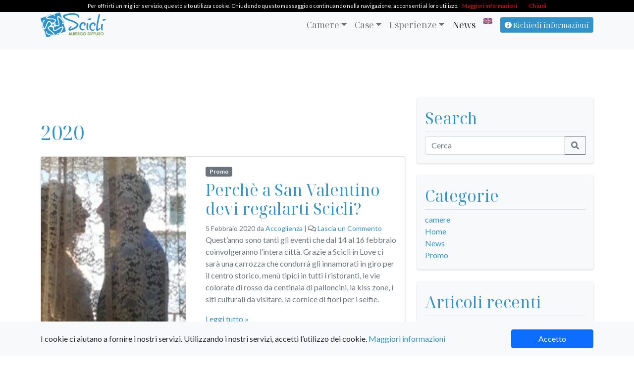

--- FILE ---
content_type: text/html; charset=UTF-8
request_url: https://sciclialbergodiffuso.it/tag/2020/
body_size: 15331
content:
<!doctype html>
<html lang="it-IT">

<head>
  <!-- Global site tag (gtag.js) - Google Analytics -->
  <!-- Google tag (gtag.js) -->
  <script async src="https://www.googletagmanager.com/gtag/js?id=G-8PTNVN7K3D"></script>
  <script>
    window.dataLayer = window.dataLayer || [];

    function gtag() {
      dataLayer.push(arguments);
    }
    gtag('js', new Date());

    gtag('config', 'G-8PTNVN7K3D');
  </script>
  <meta charset="UTF-8">
  <meta name="viewport" content="width=device-width, initial-scale=1">
  <link rel="profile" href="https://gmpg.org/xfn/11">
  <!-- Favicons -->
  <link rel="apple-touch-icon" sizes="57x57" href="https://sciclialbergodiffuso.it/wp-content/themes/bootscore-child-main/img/favicon/apple-icon-57x57.png">
  <link rel="apple-touch-icon" sizes="60x60" href="https://sciclialbergodiffuso.it/wp-content/themes/bootscore-child-main/img/favicon/apple-icon-60x60.png">
  <link rel="apple-touch-icon" sizes="72x72" href="https://sciclialbergodiffuso.it/wp-content/themes/bootscore-child-main/img/favicon/apple-icon-72x72.png">
  <link rel="apple-touch-icon" sizes="76x76" href="https://sciclialbergodiffuso.it/wp-content/themes/bootscore-child-main/img/favicon/apple-icon-76x76.png">
  <link rel="apple-touch-icon" sizes="114x114" href="https://sciclialbergodiffuso.it/wp-content/themes/bootscore-child-main/img/favicon/apple-icon-114x114.png">
  <link rel="apple-touch-icon" sizes="120x120" href="https://sciclialbergodiffuso.it/wp-content/themes/bootscore-child-main/img/favicon/apple-icon-120x120.png">
  <link rel="apple-touch-icon" sizes="144x144" href="https://sciclialbergodiffuso.it/wp-content/themes/bootscore-child-main/img/favicon/apple-icon-144x144.png">
  <link rel="apple-touch-icon" sizes="152x152" href="https://sciclialbergodiffuso.it/wp-content/themes/bootscore-child-main/img/favicon/apple-icon-152x152.png">
  <link rel="apple-touch-icon" sizes="180x180" href="https://sciclialbergodiffuso.it/wp-content/themes/bootscore-child-main/img/favicon/apple-icon-180x180.png">
  <link rel="icon" type="image/png" sizes="192x192" href="https://sciclialbergodiffuso.it/wp-content/themes/bootscore-child-main/img/favicon/android-icon-192x192.png">
  <link rel="icon" type="image/png" sizes="32x32" href="https://sciclialbergodiffuso.it/wp-content/themes/bootscore-child-main/img/favicon/favicon-32x32.png">
  <link rel="icon" type="image/png" sizes="96x96" href="https://sciclialbergodiffuso.it/wp-content/themes/bootscore-child-main/img/favicon/favicon-96x96.png">
  <link rel="icon" type="image/png" sizes="16x16" href="https://sciclialbergodiffuso.it/wp-content/themes/bootscore-child-main/img/favicon/favicon-16x16.png">
  <link rel="manifest" href="https://sciclialbergodiffuso.it/wp-content/themes/bootscore-child-main/img/favicon/manifest.json">
  <meta name="msapplication-TileColor" content="#ffffff">
  <meta name="msapplication-TileImage" content="https://sciclialbergodiffuso.it/wp-content/themes/bootscore-child-main/img/favicon/ms-icon-144x144.png">
  <meta name="theme-color" content="#ffffff">
  <!-- <link rel="apple-touch-icon" sizes="180x180" href="https://sciclialbergodiffuso.it/wp-content/themes/bootscore-child-main/img/favicon/apple-touch-icon.png">
  <link rel="icon" type="image/png" sizes="32x32" href="https://sciclialbergodiffuso.it/wp-content/themes/bootscore-child-main/img/favicon/favicon-32x32.png">
  <link rel="icon" type="image/png" sizes="16x16" href="https://sciclialbergodiffuso.it/wp-content/themes/bootscore-child-main/img/favicon/favicon-16x16.png">
  <link rel="manifest" href="https://sciclialbergodiffuso.it/wp-content/themes/bootscore-child-main/img/favicon/site.webmanifest">
  <link rel="mask-icon" href="https://sciclialbergodiffuso.it/wp-content/themes/bootscore-child-main/img/favicon/safari-pinned-tab.svg" color="#0d6efd">
  <meta name="msapplication-TileColor" content="#ffffff">
  <meta name="theme-color" content="#ffffff"> -->
  <meta name='robots' content='index, follow, max-image-preview:large, max-snippet:-1, max-video-preview:-1' />
<link rel="alternate" hreflang="it-it" href="https://sciclialbergodiffuso.it/tag/2020/" />
<link rel="alternate" hreflang="x-default" href="https://sciclialbergodiffuso.it/tag/2020/" />

	<!-- This site is optimized with the Yoast SEO plugin v26.6 - https://yoast.com/wordpress/plugins/seo/ -->
	<title>2020 Archivi - Scicli Albergo Diffuso</title>
	<link rel="canonical" href="https://sciclialbergodiffuso.it/tag/2020/" />
	<meta property="og:locale" content="it_IT" />
	<meta property="og:type" content="article" />
	<meta property="og:title" content="2020 Archivi - Scicli Albergo Diffuso" />
	<meta property="og:url" content="https://sciclialbergodiffuso.it/tag/2020/" />
	<meta property="og:site_name" content="Scicli Albergo Diffuso" />
	<meta name="twitter:card" content="summary_large_image" />
	<script type="application/ld+json" class="yoast-schema-graph">{"@context":"https://schema.org","@graph":[{"@type":"CollectionPage","@id":"https://sciclialbergodiffuso.it/tag/2020/","url":"https://sciclialbergodiffuso.it/tag/2020/","name":"2020 Archivi - Scicli Albergo Diffuso","isPartOf":{"@id":"https://sciclialbergodiffuso.it/#website"},"primaryImageOfPage":{"@id":"https://sciclialbergodiffuso.it/tag/2020/#primaryimage"},"image":{"@id":"https://sciclialbergodiffuso.it/tag/2020/#primaryimage"},"thumbnailUrl":"https://sciclialbergodiffuso.it/wp-content/uploads/2020/02/san-valentino-a-scicli.jpg","breadcrumb":{"@id":"https://sciclialbergodiffuso.it/tag/2020/#breadcrumb"},"inLanguage":"it-IT"},{"@type":"ImageObject","inLanguage":"it-IT","@id":"https://sciclialbergodiffuso.it/tag/2020/#primaryimage","url":"https://sciclialbergodiffuso.it/wp-content/uploads/2020/02/san-valentino-a-scicli.jpg","contentUrl":"https://sciclialbergodiffuso.it/wp-content/uploads/2020/02/san-valentino-a-scicli.jpg","width":1600,"height":1200,"caption":"san valentino a scicli"},{"@type":"BreadcrumbList","@id":"https://sciclialbergodiffuso.it/tag/2020/#breadcrumb","itemListElement":[{"@type":"ListItem","position":1,"name":"Home","item":"https://sciclialbergodiffuso.it/"},{"@type":"ListItem","position":2,"name":"2020"}]},{"@type":"WebSite","@id":"https://sciclialbergodiffuso.it/#website","url":"https://sciclialbergodiffuso.it/","name":"Scicli Albergo Diffuso","description":"hotel albergo diffuso bed and breakfast nel centro storico di scicli","publisher":{"@id":"https://sciclialbergodiffuso.it/#organization"},"potentialAction":[{"@type":"SearchAction","target":{"@type":"EntryPoint","urlTemplate":"https://sciclialbergodiffuso.it/?s={search_term_string}"},"query-input":{"@type":"PropertyValueSpecification","valueRequired":true,"valueName":"search_term_string"}}],"inLanguage":"it-IT"},{"@type":"Organization","@id":"https://sciclialbergodiffuso.it/#organization","name":"Scicli Albergo Diffuso","url":"https://sciclialbergodiffuso.it/","logo":{"@type":"ImageObject","inLanguage":"it-IT","@id":"https://sciclialbergodiffuso.it/#/schema/logo/image/","url":"https://sciclialbergodiffuso.it/wp-content/uploads/2019/02/logo-sad-hor.png","contentUrl":"https://sciclialbergodiffuso.it/wp-content/uploads/2019/02/logo-sad-hor.png","width":644,"height":350,"caption":"Scicli Albergo Diffuso"},"image":{"@id":"https://sciclialbergodiffuso.it/#/schema/logo/image/"}}]}</script>
	<!-- / Yoast SEO plugin. -->


<link rel='dns-prefetch' href='//data.krossbooking.com' />
<link rel="alternate" type="application/rss+xml" title="Scicli Albergo Diffuso &raquo; Feed" href="https://sciclialbergodiffuso.it/feed/" />
<link rel="alternate" type="application/rss+xml" title="Scicli Albergo Diffuso &raquo; Feed dei commenti" href="https://sciclialbergodiffuso.it/comments/feed/" />
<link rel="alternate" type="application/rss+xml" title="Scicli Albergo Diffuso &raquo; 2020 Feed del tag" href="https://sciclialbergodiffuso.it/tag/2020/feed/" />
<style id='wp-img-auto-sizes-contain-inline-css' type='text/css'>
img:is([sizes=auto i],[sizes^="auto," i]){contain-intrinsic-size:3000px 1500px}
/*# sourceURL=wp-img-auto-sizes-contain-inline-css */
</style>
<style id='wp-emoji-styles-inline-css' type='text/css'>

	img.wp-smiley, img.emoji {
		display: inline !important;
		border: none !important;
		box-shadow: none !important;
		height: 1em !important;
		width: 1em !important;
		margin: 0 0.07em !important;
		vertical-align: -0.1em !important;
		background: none !important;
		padding: 0 !important;
	}
/*# sourceURL=wp-emoji-styles-inline-css */
</style>
<link rel='stylesheet' id='wp-block-library-css' href='https://sciclialbergodiffuso.it/wp-includes/css/dist/block-library/style.min.css?ver=6.9' type='text/css' media='all' />
<style id='global-styles-inline-css' type='text/css'>
:root{--wp--preset--aspect-ratio--square: 1;--wp--preset--aspect-ratio--4-3: 4/3;--wp--preset--aspect-ratio--3-4: 3/4;--wp--preset--aspect-ratio--3-2: 3/2;--wp--preset--aspect-ratio--2-3: 2/3;--wp--preset--aspect-ratio--16-9: 16/9;--wp--preset--aspect-ratio--9-16: 9/16;--wp--preset--color--black: #000000;--wp--preset--color--cyan-bluish-gray: #abb8c3;--wp--preset--color--white: #ffffff;--wp--preset--color--pale-pink: #f78da7;--wp--preset--color--vivid-red: #cf2e2e;--wp--preset--color--luminous-vivid-orange: #ff6900;--wp--preset--color--luminous-vivid-amber: #fcb900;--wp--preset--color--light-green-cyan: #7bdcb5;--wp--preset--color--vivid-green-cyan: #00d084;--wp--preset--color--pale-cyan-blue: #8ed1fc;--wp--preset--color--vivid-cyan-blue: #0693e3;--wp--preset--color--vivid-purple: #9b51e0;--wp--preset--gradient--vivid-cyan-blue-to-vivid-purple: linear-gradient(135deg,rgb(6,147,227) 0%,rgb(155,81,224) 100%);--wp--preset--gradient--light-green-cyan-to-vivid-green-cyan: linear-gradient(135deg,rgb(122,220,180) 0%,rgb(0,208,130) 100%);--wp--preset--gradient--luminous-vivid-amber-to-luminous-vivid-orange: linear-gradient(135deg,rgb(252,185,0) 0%,rgb(255,105,0) 100%);--wp--preset--gradient--luminous-vivid-orange-to-vivid-red: linear-gradient(135deg,rgb(255,105,0) 0%,rgb(207,46,46) 100%);--wp--preset--gradient--very-light-gray-to-cyan-bluish-gray: linear-gradient(135deg,rgb(238,238,238) 0%,rgb(169,184,195) 100%);--wp--preset--gradient--cool-to-warm-spectrum: linear-gradient(135deg,rgb(74,234,220) 0%,rgb(151,120,209) 20%,rgb(207,42,186) 40%,rgb(238,44,130) 60%,rgb(251,105,98) 80%,rgb(254,248,76) 100%);--wp--preset--gradient--blush-light-purple: linear-gradient(135deg,rgb(255,206,236) 0%,rgb(152,150,240) 100%);--wp--preset--gradient--blush-bordeaux: linear-gradient(135deg,rgb(254,205,165) 0%,rgb(254,45,45) 50%,rgb(107,0,62) 100%);--wp--preset--gradient--luminous-dusk: linear-gradient(135deg,rgb(255,203,112) 0%,rgb(199,81,192) 50%,rgb(65,88,208) 100%);--wp--preset--gradient--pale-ocean: linear-gradient(135deg,rgb(255,245,203) 0%,rgb(182,227,212) 50%,rgb(51,167,181) 100%);--wp--preset--gradient--electric-grass: linear-gradient(135deg,rgb(202,248,128) 0%,rgb(113,206,126) 100%);--wp--preset--gradient--midnight: linear-gradient(135deg,rgb(2,3,129) 0%,rgb(40,116,252) 100%);--wp--preset--font-size--small: 13px;--wp--preset--font-size--medium: 20px;--wp--preset--font-size--large: 36px;--wp--preset--font-size--x-large: 42px;--wp--preset--spacing--20: 0.44rem;--wp--preset--spacing--30: 0.67rem;--wp--preset--spacing--40: 1rem;--wp--preset--spacing--50: 1.5rem;--wp--preset--spacing--60: 2.25rem;--wp--preset--spacing--70: 3.38rem;--wp--preset--spacing--80: 5.06rem;--wp--preset--shadow--natural: 6px 6px 9px rgba(0, 0, 0, 0.2);--wp--preset--shadow--deep: 12px 12px 50px rgba(0, 0, 0, 0.4);--wp--preset--shadow--sharp: 6px 6px 0px rgba(0, 0, 0, 0.2);--wp--preset--shadow--outlined: 6px 6px 0px -3px rgb(255, 255, 255), 6px 6px rgb(0, 0, 0);--wp--preset--shadow--crisp: 6px 6px 0px rgb(0, 0, 0);}:where(.is-layout-flex){gap: 0.5em;}:where(.is-layout-grid){gap: 0.5em;}body .is-layout-flex{display: flex;}.is-layout-flex{flex-wrap: wrap;align-items: center;}.is-layout-flex > :is(*, div){margin: 0;}body .is-layout-grid{display: grid;}.is-layout-grid > :is(*, div){margin: 0;}:where(.wp-block-columns.is-layout-flex){gap: 2em;}:where(.wp-block-columns.is-layout-grid){gap: 2em;}:where(.wp-block-post-template.is-layout-flex){gap: 1.25em;}:where(.wp-block-post-template.is-layout-grid){gap: 1.25em;}.has-black-color{color: var(--wp--preset--color--black) !important;}.has-cyan-bluish-gray-color{color: var(--wp--preset--color--cyan-bluish-gray) !important;}.has-white-color{color: var(--wp--preset--color--white) !important;}.has-pale-pink-color{color: var(--wp--preset--color--pale-pink) !important;}.has-vivid-red-color{color: var(--wp--preset--color--vivid-red) !important;}.has-luminous-vivid-orange-color{color: var(--wp--preset--color--luminous-vivid-orange) !important;}.has-luminous-vivid-amber-color{color: var(--wp--preset--color--luminous-vivid-amber) !important;}.has-light-green-cyan-color{color: var(--wp--preset--color--light-green-cyan) !important;}.has-vivid-green-cyan-color{color: var(--wp--preset--color--vivid-green-cyan) !important;}.has-pale-cyan-blue-color{color: var(--wp--preset--color--pale-cyan-blue) !important;}.has-vivid-cyan-blue-color{color: var(--wp--preset--color--vivid-cyan-blue) !important;}.has-vivid-purple-color{color: var(--wp--preset--color--vivid-purple) !important;}.has-black-background-color{background-color: var(--wp--preset--color--black) !important;}.has-cyan-bluish-gray-background-color{background-color: var(--wp--preset--color--cyan-bluish-gray) !important;}.has-white-background-color{background-color: var(--wp--preset--color--white) !important;}.has-pale-pink-background-color{background-color: var(--wp--preset--color--pale-pink) !important;}.has-vivid-red-background-color{background-color: var(--wp--preset--color--vivid-red) !important;}.has-luminous-vivid-orange-background-color{background-color: var(--wp--preset--color--luminous-vivid-orange) !important;}.has-luminous-vivid-amber-background-color{background-color: var(--wp--preset--color--luminous-vivid-amber) !important;}.has-light-green-cyan-background-color{background-color: var(--wp--preset--color--light-green-cyan) !important;}.has-vivid-green-cyan-background-color{background-color: var(--wp--preset--color--vivid-green-cyan) !important;}.has-pale-cyan-blue-background-color{background-color: var(--wp--preset--color--pale-cyan-blue) !important;}.has-vivid-cyan-blue-background-color{background-color: var(--wp--preset--color--vivid-cyan-blue) !important;}.has-vivid-purple-background-color{background-color: var(--wp--preset--color--vivid-purple) !important;}.has-black-border-color{border-color: var(--wp--preset--color--black) !important;}.has-cyan-bluish-gray-border-color{border-color: var(--wp--preset--color--cyan-bluish-gray) !important;}.has-white-border-color{border-color: var(--wp--preset--color--white) !important;}.has-pale-pink-border-color{border-color: var(--wp--preset--color--pale-pink) !important;}.has-vivid-red-border-color{border-color: var(--wp--preset--color--vivid-red) !important;}.has-luminous-vivid-orange-border-color{border-color: var(--wp--preset--color--luminous-vivid-orange) !important;}.has-luminous-vivid-amber-border-color{border-color: var(--wp--preset--color--luminous-vivid-amber) !important;}.has-light-green-cyan-border-color{border-color: var(--wp--preset--color--light-green-cyan) !important;}.has-vivid-green-cyan-border-color{border-color: var(--wp--preset--color--vivid-green-cyan) !important;}.has-pale-cyan-blue-border-color{border-color: var(--wp--preset--color--pale-cyan-blue) !important;}.has-vivid-cyan-blue-border-color{border-color: var(--wp--preset--color--vivid-cyan-blue) !important;}.has-vivid-purple-border-color{border-color: var(--wp--preset--color--vivid-purple) !important;}.has-vivid-cyan-blue-to-vivid-purple-gradient-background{background: var(--wp--preset--gradient--vivid-cyan-blue-to-vivid-purple) !important;}.has-light-green-cyan-to-vivid-green-cyan-gradient-background{background: var(--wp--preset--gradient--light-green-cyan-to-vivid-green-cyan) !important;}.has-luminous-vivid-amber-to-luminous-vivid-orange-gradient-background{background: var(--wp--preset--gradient--luminous-vivid-amber-to-luminous-vivid-orange) !important;}.has-luminous-vivid-orange-to-vivid-red-gradient-background{background: var(--wp--preset--gradient--luminous-vivid-orange-to-vivid-red) !important;}.has-very-light-gray-to-cyan-bluish-gray-gradient-background{background: var(--wp--preset--gradient--very-light-gray-to-cyan-bluish-gray) !important;}.has-cool-to-warm-spectrum-gradient-background{background: var(--wp--preset--gradient--cool-to-warm-spectrum) !important;}.has-blush-light-purple-gradient-background{background: var(--wp--preset--gradient--blush-light-purple) !important;}.has-blush-bordeaux-gradient-background{background: var(--wp--preset--gradient--blush-bordeaux) !important;}.has-luminous-dusk-gradient-background{background: var(--wp--preset--gradient--luminous-dusk) !important;}.has-pale-ocean-gradient-background{background: var(--wp--preset--gradient--pale-ocean) !important;}.has-electric-grass-gradient-background{background: var(--wp--preset--gradient--electric-grass) !important;}.has-midnight-gradient-background{background: var(--wp--preset--gradient--midnight) !important;}.has-small-font-size{font-size: var(--wp--preset--font-size--small) !important;}.has-medium-font-size{font-size: var(--wp--preset--font-size--medium) !important;}.has-large-font-size{font-size: var(--wp--preset--font-size--large) !important;}.has-x-large-font-size{font-size: var(--wp--preset--font-size--x-large) !important;}
/*# sourceURL=global-styles-inline-css */
</style>

<style id='classic-theme-styles-inline-css' type='text/css'>
/*! This file is auto-generated */
.wp-block-button__link{color:#fff;background-color:#32373c;border-radius:9999px;box-shadow:none;text-decoration:none;padding:calc(.667em + 2px) calc(1.333em + 2px);font-size:1.125em}.wp-block-file__button{background:#32373c;color:#fff;text-decoration:none}
/*# sourceURL=/wp-includes/css/classic-themes.min.css */
</style>
<link rel='stylesheet' id='pgc-simply-gallery-plugin-lightbox-style-css' href='https://sciclialbergodiffuso.it/wp-content/plugins/simply-gallery-block/plugins/pgc_sgb_lightbox.min.style.css?ver=3.3.1' type='text/css' media='all' />
<link rel='stylesheet' id='cookie-consent-css-css' href='https://sciclialbergodiffuso.it/wp-content/plugins/bs-cookie-consent-main/css/cookie-consent.css?ver=6.9' type='text/css' media='all' />
<link rel='stylesheet' id='app-style-css' href='https://sciclialbergodiffuso.it/wp-content/plugins/bs5-post-app-slider/css/app-style.css?ver=6.9' type='text/css' media='all' />
<link rel='stylesheet' id='contact-form-7-css' href='https://sciclialbergodiffuso.it/wp-content/plugins/contact-form-7/includes/css/styles.css?ver=6.1.4' type='text/css' media='all' />
<link rel='stylesheet' id='krossbookingv6-css-css' href='https://data.krossbooking.com/widget/v6/sciclialbergodiffuso/1.css?cache=6&#038;ver=4' type='text/css' media='all' />
<link rel='stylesheet' id='wpml-legacy-horizontal-list-0-css' href='https://sciclialbergodiffuso.it/wp-content/plugins/sitepress-multilingual-cms/templates/language-switchers/legacy-list-horizontal/style.min.css?ver=1' type='text/css' media='all' />
<style id='wpml-legacy-horizontal-list-0-inline-css' type='text/css'>
.wpml-ls-statics-shortcode_actions, .wpml-ls-statics-shortcode_actions .wpml-ls-sub-menu, .wpml-ls-statics-shortcode_actions a {border-color:#cdcdcd;}.wpml-ls-statics-shortcode_actions a, .wpml-ls-statics-shortcode_actions .wpml-ls-sub-menu a, .wpml-ls-statics-shortcode_actions .wpml-ls-sub-menu a:link, .wpml-ls-statics-shortcode_actions li:not(.wpml-ls-current-language) .wpml-ls-link, .wpml-ls-statics-shortcode_actions li:not(.wpml-ls-current-language) .wpml-ls-link:link {color:#444444;background-color:#ffffff;}.wpml-ls-statics-shortcode_actions .wpml-ls-sub-menu a:hover,.wpml-ls-statics-shortcode_actions .wpml-ls-sub-menu a:focus, .wpml-ls-statics-shortcode_actions .wpml-ls-sub-menu a:link:hover, .wpml-ls-statics-shortcode_actions .wpml-ls-sub-menu a:link:focus {color:#000000;background-color:#eeeeee;}.wpml-ls-statics-shortcode_actions .wpml-ls-current-language > a {color:#444444;background-color:#ffffff;}.wpml-ls-statics-shortcode_actions .wpml-ls-current-language:hover>a, .wpml-ls-statics-shortcode_actions .wpml-ls-current-language>a:focus {color:#000000;background-color:#eeeeee;}
/*# sourceURL=wpml-legacy-horizontal-list-0-inline-css */
</style>
<link rel='stylesheet' id='wpml-menu-item-0-css' href='https://sciclialbergodiffuso.it/wp-content/plugins/sitepress-multilingual-cms/templates/language-switchers/menu-item/style.min.css?ver=1' type='text/css' media='all' />
<link rel='stylesheet' id='parent-style-css' href='https://sciclialbergodiffuso.it/wp-content/themes/bootscore-main/style.css?ver=6.9' type='text/css' media='all' />
<link rel='stylesheet' id='bootstrap-css' href='https://sciclialbergodiffuso.it/wp-content/themes/bootscore-child-main/css/lib/bootstrap.min.css?ver=202402030957' type='text/css' media='all' />
<link rel='stylesheet' id='bootscore-style-css' href='https://sciclialbergodiffuso.it/wp-content/themes/bootscore-child-main/style.css?ver=202402060829' type='text/css' media='all' />
<link rel='stylesheet' id='fontawesome-css' href='https://sciclialbergodiffuso.it/wp-content/themes/bootscore-main/css/lib/fontawesome.min.css?ver=202203121836' type='text/css' media='all' />
<script type="text/javascript" src="https://sciclialbergodiffuso.it/wp-includes/js/jquery/jquery.min.js?ver=3.7.1" id="jquery-core-js"></script>
<script type="text/javascript" src="https://sciclialbergodiffuso.it/wp-includes/js/jquery/jquery-migrate.min.js?ver=3.4.1" id="jquery-migrate-js"></script>
<script type="text/javascript" src="https://data.krossbooking.com/widget/v6/sciclialbergodiffuso/1.js?cache=6&amp;ver=6.9" id="krossbookingv6-js-js"></script>
<link rel="https://api.w.org/" href="https://sciclialbergodiffuso.it/wp-json/" /><link rel="alternate" title="JSON" type="application/json" href="https://sciclialbergodiffuso.it/wp-json/wp/v2/tags/275" /><link rel="EditURI" type="application/rsd+xml" title="RSD" href="https://sciclialbergodiffuso.it/xmlrpc.php?rsd" />
<meta name="generator" content="WordPress 6.9" />
<noscript><style>.simply-gallery-amp{ display: block !important; }</style></noscript><noscript><style>.sgb-preloader{ display: none !important; }</style></noscript><meta name="generator" content="WPML ver:4.8.6 stt:1,27;" />

<style type="text/css">
h1 { color: #000000; }
</style>
<link rel="icon" href="https://sciclialbergodiffuso.it/wp-content/uploads/2021/05/cropped-favicon-32x32.png" sizes="32x32" />
<link rel="icon" href="https://sciclialbergodiffuso.it/wp-content/uploads/2021/05/cropped-favicon-192x192.png" sizes="192x192" />
<link rel="apple-touch-icon" href="https://sciclialbergodiffuso.it/wp-content/uploads/2021/05/cropped-favicon-180x180.png" />
<meta name="msapplication-TileImage" content="https://sciclialbergodiffuso.it/wp-content/uploads/2021/05/cropped-favicon-270x270.png" />

  <!-- <link rel="stylesheet" href="https://cdnjs.cloudflare.com/ajax/libs/animate.css/4.1.1/animate.min.css" /> -->
</head>

<body class="archive tag tag-275 wp-theme-bootscore-main wp-child-theme-bootscore-child-main hfeed">

  
  <div id="to-top"></div>

  <div id="page" class="site">

    <header id="masthead" class="site-header">

      <div class="fixed-top bg-light">

        <nav id="nav-main" class="navbar navbar-expand-lg navbar-light">

          <div class="container">

            <!-- Navbar Brand -->
            <a class="navbar-brand xs d-md-none" href="https://sciclialbergodiffuso.it">
              <img src="https://sciclialbergodiffuso.it/wp-content/themes/bootscore-child-main/img/logo/sad-logo.png" alt="logo" class="logo xs">
            </a>
            <a class="navbar-brand md d-none d-md-block" href="https://sciclialbergodiffuso.it">
              <img src="https://sciclialbergodiffuso.it/wp-content/themes/bootscore-child-main/img/logo/sad-logo.png" alt="logo" class="logo md">
            </a>

            <!-- Offcanvas Navbar -->
            <div class="offcanvas offcanvas-end" tabindex="-1" id="offcanvas-navbar">
              <div class="offcanvas-header bg-light">
                <span class="h5 mb-0">Menu</span>
                <button type="button" class="btn-close text-reset" data-bs-dismiss="offcanvas" aria-label="Close"></button>
              </div>
              <div class="offcanvas-body">
                <!-- Bootstrap 5 Nav Walker Main Menu -->
                <ul id="bootscore-navbar" class="navbar-nav ms-auto "><li  id="menu-item-339" class="menu-item menu-item-type-taxonomy menu-item-object-categories menu-item-has-children dropdown nav-item nav-item-339"><a href="https://sciclialbergodiffuso.it/houses/camere-diffuse/" class="nav-link  dropdown-toggle" data-bs-toggle="dropdown" aria-haspopup="true" aria-expanded="false">Camere</a>
<ul class="dropdown-menu  depth_0">
	<li  id="menu-item-744" class="menu-item menu-item-type-post_type menu-item-object-house nav-item nav-item-744"><a href="https://sciclialbergodiffuso.it/house/palazzo-favacchio-patane/" class="dropdown-item ">Palazzo Favacchio – Patanè</a></li>
	<li  id="menu-item-1324" class="menu-item menu-item-type-post_type menu-item-object-house nav-item nav-item-1324"><a href="https://sciclialbergodiffuso.it/house/palazzo-montalbano/" class="dropdown-item ">Palazzo Montalbano</a></li>
	<li  id="menu-item-359" class="menu-item menu-item-type-post_type menu-item-object-house nav-item nav-item-359"><a href="https://sciclialbergodiffuso.it/house/il-giardino-dei-limoni-dolci/" class="dropdown-item ">Il Giardino dei Limoni Dolci</a></li>
	<li  id="menu-item-1203" class="menu-item menu-item-type-post_type menu-item-object-house nav-item nav-item-1203"><a href="https://sciclialbergodiffuso.it/house/viabotte/" class="dropdown-item ">Viabotte</a></li>
	<li  id="menu-item-308" class="menu-item menu-item-type-post_type menu-item-object-house nav-item nav-item-308"><a href="https://sciclialbergodiffuso.it/house/casa-pascucci/" class="dropdown-item ">Casa Pascucci</a></li>
</ul>
</li>
<li  id="menu-item-340" class="menu-item menu-item-type-taxonomy menu-item-object-categories menu-item-has-children dropdown nav-item nav-item-340"><a href="https://sciclialbergodiffuso.it/houses/case-diffuse/" class="nav-link  dropdown-toggle" data-bs-toggle="dropdown" aria-haspopup="true" aria-expanded="false">Case</a>
<ul class="dropdown-menu  depth_0">
	<li  id="menu-item-1122" class="menu-item menu-item-type-post_type menu-item-object-house nav-item nav-item-1122"><a href="https://sciclialbergodiffuso.it/house/site-apartment/" class="dropdown-item ">Site Apartment</a></li>
	<li  id="menu-item-1134" class="menu-item menu-item-type-post_type menu-item-object-house nav-item nav-item-1134"><a href="https://sciclialbergodiffuso.it/house/casa-epicurea/" class="dropdown-item ">Casa Epicurea</a></li>
	<li  id="menu-item-7472" class="menu-item menu-item-type-post_type menu-item-object-house nav-item nav-item-7472"><a href="https://sciclialbergodiffuso.it/house/cauzza/" class="dropdown-item ">Cauzza</a></li>
	<li  id="menu-item-309" class="menu-item menu-item-type-post_type menu-item-object-house nav-item nav-item-309"><a href="https://sciclialbergodiffuso.it/house/casa-del-gioia/" class="dropdown-item ">Casa del Gioia</a></li>
	<li  id="menu-item-3269" class="menu-item menu-item-type-post_type menu-item-object-house nav-item nav-item-3269"><a href="https://sciclialbergodiffuso.it/house/patane-apartment/" class="dropdown-item ">Patanè Apartment</a></li>
	<li  id="menu-item-3153" class="menu-item menu-item-type-post_type menu-item-object-house nav-item nav-item-3153"><a href="https://sciclialbergodiffuso.it/house/terrazza-su-scicli/" class="dropdown-item ">Terrazza su Scicli</a></li>
</ul>
</li>
<li  id="menu-item-7036" class="menu-item menu-item-type-post_type menu-item-object-page menu-item-has-children dropdown nav-item nav-item-7036"><a href="https://sciclialbergodiffuso.it/esperienze/" class="nav-link  dropdown-toggle" data-bs-toggle="dropdown" aria-haspopup="true" aria-expanded="false">Esperienze</a>
<ul class="dropdown-menu  depth_0">
	<li  id="menu-item-8116" class="menu-item menu-item-type-post_type menu-item-object-page nav-item nav-item-8116"><a href="https://sciclialbergodiffuso.it/colazione-diffusa/" class="dropdown-item ">Scegli la tua Colazione</a></li>
	<li  id="menu-item-7136" class="menu-item menu-item-type-post_type menu-item-object-page nav-item nav-item-7136"><a href="https://sciclialbergodiffuso.it/massaggi/" class="dropdown-item ">Massaggi</a></li>
	<li  id="menu-item-7038" class="menu-item menu-item-type-post_type menu-item-object-page nav-item nav-item-7038"><a href="https://sciclialbergodiffuso.it/bike-hotel/" class="dropdown-item ">Scicli Bike Hotel</a></li>
	<li  id="menu-item-7277" class="menu-item menu-item-type-post_type menu-item-object-page nav-item nav-item-7277"><a href="https://sciclialbergodiffuso.it/laboratorio-di-incisione/" class="dropdown-item ">Laboratorio di Incisione</a></li>
	<li  id="menu-item-8213" class="menu-item menu-item-type-post_type menu-item-object-page nav-item nav-item-8213"><a href="https://sciclialbergodiffuso.it/team-building-aziendale/" class="dropdown-item ">Team Building Aziendale</a></li>
</ul>
</li>
<li  id="menu-item-10" class="menu-item menu-item-type-post_type menu-item-object-page current_page_parent nav-item nav-item-10"><a href="https://sciclialbergodiffuso.it/news/" class="nav-link active">News</a></li>
<li  id="menu-item-2999" class="text-dark d-lg-none d-xl-none d-md-none menu-item menu-item-type-custom menu-item-object-custom nav-item nav-item-2999"><a href="tel:+393928207857" class="nav-link "><i class="fas fa-phone fa-fw"></i> Chiama ora</a></li>
<li  id="menu-item-wpml-ls-2-en" class="menu-item-language menu-item wpml-ls-slot-2 wpml-ls-item wpml-ls-item-en wpml-ls-menu-item wpml-ls-first-item wpml-ls-last-item menu-item-type-wpml_ls_menu_item menu-item-object-wpml_ls_menu_item nav-item nav-item-wpml-ls-2-en"><a title="Passa a Inglese" href="https://sciclialbergodiffuso.it/?lang=en" class="nav-link "><img
            class="wpml-ls-flag"
            src="https://sciclialbergodiffuso.it/wp-content/uploads/flags/United-Kingdom.png"
            alt="Inglese"
            width=18
            height=12
    /></a></li>
</ul>                <!-- Bootstrap 5 Nav Walker Main Menu End -->
              </div>
            </div>


            <div class="header-actions d-flex align-items-center">

              <!-- Top Nav Widget -->
              <div class="top-nav-widget">
                                  <div>
                    <div class="widget_text ms-3"><div class="textwidget custom-html-widget"><a href="/contatti" class="btn btn-sad btn-sm d-lg-block d-none">
	<i class="fas fa-info-circle"></i> Richiedi informazioni
</a></div></div>                  </div>
                              </div>

              <!-- Searchform Large -->
              <div class="d-none d-lg-block ms-1 ms-md-2 top-nav-search-lg">
                              </div>

              <!-- Search Toggler Mobile -->
              <button class="btn btn-outline-secondary d-lg-none ms-1 ms-md-2 top-nav-search-md" type="button" data-bs-toggle="collapse" data-bs-target="#collapse-search" aria-expanded="false" aria-controls="collapse-search">
                <i class="fas fa-search"></i>
              </button>

              <!-- Call Toggler Mobile -->
              <a class="btn btn-link text-success d-lg-none ms-1 ms-md-2" href="tel://+393928207857">
                <i class="fas fa-phone animate__animated animate__pulse animate__infinite"></i>
              </a>

              <!-- Navbar Toggler -->
              <button class="btn btn-outline-secondary d-lg-none ms-1 ms-md-2 toggle-nav-btn" type="button" data-bs-toggle="offcanvas" data-bs-target="#offcanvas-navbar" aria-controls="offcanvas-navbar">
                <i class="fas fa-bars"></i>
              </button>

            </div><!-- .header-actions -->

          </div><!-- .container -->

        </nav><!-- .navbar -->

        <!-- Top Nav Search Mobile Collapse -->
        <div class="collapse container d-lg-none" id="collapse-search">
                  </div>

      </div><!-- .fixed-top .bg-light -->

    </header><!-- #masthead -->

    
    
<div id="content" class="site-content container py-5 mt-5">
  <div id="primary" class="content-area">

    <!-- Hook to add something nice -->
    
    <div class="row">
      <div class="col pt-5">
        <main id="main" class="site-main">

          <!-- Title & Description -->
          <header class="page-header mb-4">
            <h1>2020</h1>
                      </header>

          <!-- Grid Layout -->
                                    <div class="card horizontal mb-4">
                <div class="row">
                  <!-- Featured Image-->
                  <div class="card-img-left-md col-lg-5"><img width="300" height="225" src="https://sciclialbergodiffuso.it/wp-content/uploads/2020/02/san-valentino-a-scicli-300x225.jpg" class="attachment-medium size-medium wp-post-image" alt="san valentino a scicli" decoding="async" fetchpriority="high" srcset="https://sciclialbergodiffuso.it/wp-content/uploads/2020/02/san-valentino-a-scicli-300x225.jpg 300w, https://sciclialbergodiffuso.it/wp-content/uploads/2020/02/san-valentino-a-scicli-768x576.jpg 768w, https://sciclialbergodiffuso.it/wp-content/uploads/2020/02/san-valentino-a-scicli-1280x960.jpg 1280w, https://sciclialbergodiffuso.it/wp-content/uploads/2020/02/san-valentino-a-scicli-1536x1152.jpg 1536w, https://sciclialbergodiffuso.it/wp-content/uploads/2020/02/san-valentino-a-scicli.jpg 1600w" sizes="(max-width: 300px) 100vw, 300px" /></div>                  <div class="col">
                    <div class="card-body">

                      <div class="category-badge mb-2"><a href="https://sciclialbergodiffuso.it/category/promo/" class="badge bg-secondary text-white text-decoration-none">Promo</a></div>
                      <!-- Title -->
                      <h2 class="blog-post-title">
                        <a href="https://sciclialbergodiffuso.it/perche-a-san-valentino-devi-regalarti-scicli/">
                          Perchè a San Valentino devi regalarti Scicli?                        </a>
                      </h2>
                      <!-- Meta -->
                                              <small class="text-muted mb-2">
                          <span class="posted-on"><span rel="bookmark"><time class="entry-date published updated" datetime="2020-02-05T21:22:53+01:00">5 Febbraio 2020</time></span></span><span class="byline"> da <span class="author vcard"><a class="url fn n" href="https://sciclialbergodiffuso.it/author/ezio/">Accoglienza</a></span></span> <span class="comment-divider">|</span> <i class="far fa-comments"></i> <span class="comments-link"><a href="https://sciclialbergodiffuso.it/perche-a-san-valentino-devi-regalarti-scicli/#respond">Lascia un Commento</a></span>                        </small>
                                            <!-- Excerpt & Read more -->
                      <div class="card-text mt-auto">
                        <p>Quest&#8217;anno sono tanti gli eventi che dal 14 al 16 febbraio coinvolgeranno l&#8217;intera città. Grazie a Scicli in Love ci sarà una carrozza che condurrà gli innamorati in giro per il centro storico, menù tipici in tutti i ristoranti, le vie colorate di rosso da centinaia di palloncini, la kiss zone, i siti culturali da visitare, la cornice di fiori per i selfie. </p>
 <a class="read-more" href="https://sciclialbergodiffuso.it/perche-a-san-valentino-devi-regalarti-scicli/">Leggi tutto »</a>
                      </div>
                      <!-- Tags -->
                      <div class="tags-links mt-2">Tags <a class="badge bg-secondary text-white text-decoration-none" href="https://sciclialbergodiffuso.it/tag/2020/" rel="tag">2020</a> <a class="badge bg-secondary text-white text-decoration-none" href="https://sciclialbergodiffuso.it/tag/san-valentino/" rel="tag">san valentino</a> <a class="badge bg-secondary text-white text-decoration-none" href="https://sciclialbergodiffuso.it/tag/scicli/" rel="tag">scicli</a></div>                    </div>
                  </div>
                </div>
              </div>
                      
          <!-- Pagination -->
          <div>
                      </div>

        </main><!-- #main -->

      </div><!-- col -->

      <div class="col-md-4 col-xxl-3 mt-4 mt-md-0">
  <aside id="secondary" class="widget-area">
    <section id="search-2" class="widget widget_search card card-body mb-4 bg-light border-0"><h2 class="widget-title card-title border-bottom py-2">Search</h2><!-- Search Button Outline Secondary Right -->
<form class="searchform input-group" method="get" action="https://sciclialbergodiffuso.it/" class="form-inline">
  <input type="text" name="s" class="form-control" placeholder="Cerca">
  <button type="submit" class="input-group-text btn btn-outline-secondary"><i class="fas fa-search"></i></button>
<input type='hidden' name='lang' value='it' /></form></section><section id="categories-2" class="widget widget_categories card card-body mb-4 bg-light border-0"><h2 class="widget-title card-title border-bottom py-2">Categorie</h2>
			<ul>
					<li class="cat-item cat-item-386"><a href="https://sciclialbergodiffuso.it/category/camere/">camere</a>
</li>
	<li class="cat-item cat-item-214"><a href="https://sciclialbergodiffuso.it/category/home/">Home</a>
</li>
	<li class="cat-item cat-item-1"><a href="https://sciclialbergodiffuso.it/category/news/">News</a>
</li>
	<li class="cat-item cat-item-113"><a href="https://sciclialbergodiffuso.it/category/promo/">Promo</a>
</li>
			</ul>

			</section>
		<section id="recent-posts-4" class="widget widget_recent_entries card card-body mb-4 bg-light border-0">
		<h2 class="widget-title card-title border-bottom py-2">Articoli recenti</h2>
		<ul>
											<li>
					<a href="https://sciclialbergodiffuso.it/un-premio-che-racconta-un-modo-di-abitare-scicli/">Un premio che racconta un modo di abitare Scicli</a>
									</li>
											<li>
					<a href="https://sciclialbergodiffuso.it/vivi-il-natale-che-hai-sempre-sognato-scicli-ti-aspetta/">Vivi il Natale che hai sempre sognato: Scicli ti aspetta.</a>
									</li>
											<li>
					<a href="https://sciclialbergodiffuso.it/scicli-il-barocco-incontra-la-musica-con-la-xvii-edizione-dei-concerti-a-palazzo-spadaro/">Scicli: Il Barocco Incontra la Musica con la XVII Edizione dei &#8220;Concerti a Palazzo Spadaro&#8221;</a>
									</li>
											<li>
					<a href="https://sciclialbergodiffuso.it/la-musica-barocca-torna-a-scicli-il-programma-di-incanto-barocco-festival-2025/">La musica barocca torna a Scicli: il programma di Incanto Barocco Festival 2025</a>
									</li>
											<li>
					<a href="https://sciclialbergodiffuso.it/lestate-a-palazzo-bonelli-patane-si-conclude-a-settembre-con-due-eventi-dedicati-al-vino/">L’Estate a Palazzo Bonelli-Patané si conclude a settembre con due eventi dedicati al vino</a>
									</li>
					</ul>

		</section>  </aside>
  <!-- #secondary -->
</div>    </div><!-- row -->

  </div><!-- #primary -->
</div><!-- #content -->


<div>
  <nav class="navbar fixed-bottom navbar-light bg-light d-lg-none d-md-block d-sm-block p-0">
    <div class="container p-0">
      <div class="d-grid gap-2">
        <button class="btn btn-sad booknow-btn btn-lg" data-bs-toggle="modal" data-bs-target="#bookingModal">
          <i class="fas fa-bell-concierge"></i> Prenota ora!
        </button>
      </div>
    </div>
  </nav>
</div>


<footer class="bg-light">

  <iframe style="border: 0;" src="https://www.google.com/maps/embed?pb=!1m18!1m12!1m3!1d3195.031213748103!2d14.706722999999997!3d36.79380199999999!2m3!1f0!2f0!3f0!3m2!1i1024!2i768!4f13.1!3m3!1m2!1s0x1311942d5e5934dd%3A0xf1cc54ad32747409!2sScicli+Albergo+Diffuso!5e0!3m2!1sit!2sit!4v1427263152357" width="100%" height="400" frameborder="0"></iframe>

  <div class="bootscore-footer pt-5 pb-3">
    <div class="container">

      <!-- Top Footer Widget -->
              <div class="footer_widget mb-5">			<div class="textwidget"><div class="row my-5">
<div class="col-lg-3 col-12"><img decoding="async" class="logo-footer" src="https://sciclialbergodiffuso.it/wp-content/uploads/2019/02/logo-sad-hor.png" alt="Scicli Abergo Diffuso" /></div>
<div class="col-lg-9 col-12 align-self-center">
<h3 class="lead mb-0">Vivi Scicli con noi!<br />
Saremo il tuo punto di riferimento ogni volta che lo vorrai. Ti basta passare in reception, chiamarci o scriverci tramite WhatsApp.</h3>
</div>
</div>
</div>
		</div>      
      <div class="row">

        <!-- Footer 1 Widget -->
        <div class="col-md-6 col-lg-3">
                      <div>
              <div class="widget_text footer_widget mb-4"><h2 class="widget-title h4">Recapiti</h2><div class="textwidget custom-html-widget"><address>
<strong>Reception&nbsp;</strong>Scicli Albergo Diffuso<br>
<i class="fa fa-map-marker fa-fw"></i> Piazza Italia, 38<br>
<a href="tel:+39 392 8207857"><i class="fab fa-whatsapp fa-fw"></i> Mobile&nbsp;<b>+39 392 8207857</b></a><br>
<a href="tel:+39 0932 1855555"><i class="fas fa-phone fa-fw"></i> Telefono&nbsp;<b>+39 0932 1855555</b></a><br>
<a href="mailto:info@sciclialbergodiffuso.it"><i class="fa fa-envelope fa-fw"></i> info@sciclialbergodiffuso.it</a>
</address></div></div>            </div>
                  </div>

        <!-- Footer 2 Widget -->
        <div class="col-md-6 col-lg-3">
                      <div>
              <div class="footer_widget mb-4"><h2 class="widget-title h4">Albergo Diffuso</h2><div class="menu-sad-container"><ul id="menu-sad" class="menu"><li id="menu-item-6704" class="menu-item menu-item-type-post_type menu-item-object-page menu-item-6704"><a href="https://sciclialbergodiffuso.it/scicli-albergo-diffuso/">Scicli Albergo Diffuso</a></li>
<li id="menu-item-6705" class="menu-item menu-item-type-post_type menu-item-object-page menu-item-6705"><a href="https://sciclialbergodiffuso.it/scicli-albergo-diffuso/codice-etico/">Codice Etico</a></li>
<li id="menu-item-6706" class="menu-item menu-item-type-post_type menu-item-object-page menu-item-6706"><a href="https://sciclialbergodiffuso.it/scicli-albergo-diffuso/reception-e-bookshop/">Reception e Bookshop</a></li>
<li id="menu-item-6707" class="menu-item menu-item-type-post_type menu-item-object-page menu-item-6707"><a href="https://sciclialbergodiffuso.it/scicli-albergo-diffuso/un-po-di-storia/">Un po’ di storia</a></li>
<li id="menu-item-6712" class="menu-item menu-item-type-post_type menu-item-object-page menu-item-6712"><a href="https://sciclialbergodiffuso.it/faq/">Faq</a></li>
</ul></div></div>            </div>
                  </div>

        <!-- Footer 3 Widget -->
        <div class="col-md-6 col-lg-3">
                      <div>
                          </div>
                  </div>

        <!-- Footer 4 Widget -->
        <div class="col-md-6 col-lg-3">
                      <div>
              <div class="footer_widget mb-4"><h2 class="widget-title h4">Newsletter</h2>			<div class="textwidget"><!-- Begin MailChimp Signup Form -->
                        <div id="mc_embed_signup">
                            <form action="https://sciclialbergodiffuso.us6.list-manage.com/subscribe/post?u=8873a9d82e0380021171313ad&amp;id=04d6dab671" method="post" id="mc-embedded-subscribe-form" name="mc-embedded-subscribe-form" class="validate" target="_blank" no="" validate="" role="form">
                                <div class="form-group">
                                    <label for="mce-EMAIL">Iscriviti alla nostra Newsletter per rimanere sempre aggiornato! </label>
                                    <input type="email" value="" name="EMAIL" class="form-control email" id="mce-EMAIL" placeholder="Indirizzo e-mail" required>
                                </div>
                                <!--<input type="submit" value="Iscrivimi" name="subscribe" id="mc-embedded-subscribe" class="btn btn-default">-->
<button type="submit" class="btn btn-primary">
                                    Iscrivimi
                                </button>
                            </form>
                        </div>
                        
                        <!--End mc_embed_signup--></div>
		</div>            </div>
                  </div>
        <!-- Footer Widgets End -->

      </div>

      <!-- Bootstrap 5 Nav Walker Footer Menu -->
            <!-- Bootstrap 5 Nav Walker Footer Menu End -->

    </div>
  </div>

  <!-- <div class="container-fluid pt-5">
    <section class="content-block-nopad bg-deepocean footer-wrap-1-1 pb-5">
      <div class="container footer-1-1">
        <div class="row">
          <div class="col-xl-3 col-lg-3 col-md-3 col-12 mb-xl-0 mb-lg-0 mb-4">
                      </div>
          <div class="col-xl-3 col-lg-3 col-md-3 col-12 mb-xl-0 mb-lg-0 mb-4">
                      </div>
          <div class="col-xl-3 col-lg-3 col-md-3 col-12 mb-xl-0 mb-lg-0 mb-4">
                      </div>
          <div class="col-xl-3 col-lg-3 col-md-3 col-12 mb-xl-0 mb-lg-0 mb-4">
                      </div>
        </div>
        <div class="row pt-5">
          <div class="col-xl-4 col-lg-4 col-md-4 col-12 mb-xl-0 mb-lg-0 mb-4">
                      </div>
          <div class="col-xl-4 col-lg-4 col-md-4 col-12 mb-xl-0 mb-lg-0 mb-4">
                      </div>
          <div class="col-xl-4 col-lg-4 col-md-4 col-12 mb-xl-0 mb-lg-0 mb-4">
                      </div>
        </div>
      </div>
    </section>
  </div> -->

  <section>
    <div class="container">
      <div class="row mb-4">
        <div class="col-12">
          <div class="card card-body text-dark">
            <div class="row">
              <div class="col-md-1 col-12 text-center">
                <i class="fas fa-info-circle fa-2x"></i>
              </div>
              <div class="col-md-11 col-12">
                <p class="lead">
                  Obblighi di trasparenza RNA
                </p>
                <p class="small mb-0 text-muted">
                  Obblighi informativi per le erogazioni pubbliche:
                  gli aiuti di Stato e gli aiuti de minimis ricevuti dalla nostra impresa sono contenuti nel Registro Nazionale
                  degli Aiuti di Stato di cui all'art. 52 della L. 234/2021 e consultabili al questo
                  <a href="https://www.rna.gov.it/RegistroNazionaleTrasparenza/faces/pages/TrasparenzaAiuto.jspx" target="_blank">link</a>,
                  inserendo <b>01677900886</b> come chiave di ricerca, nel campo C.F. Beneficiario.
                </p>
              </div>
            </div>
          </div>
        </div>
      </div>
    </div>
  </section>

  <div class="bootscore-info bg-light text-muted border-top py-2">
    <div class="container">
      <div class="row">
        <div class="col-lg-6 col-12 mb-lg-0 mb-2">
          <small>&copy;&nbsp;2026 - Scicli Albergo Diffuso</small>
        </div>
        <div class="col-lg-6 col-12 text-end">
          <small>
            Made by <a href="https://creattica.it" target="_blank"><b>creattica &lt;web agency /&gt;</b></a>
          </small>
        </div>
      </div>
    </div>
  </div>

</footer>

<div class="top-button position-fixed zi-1020 d-lg-block d-none">
  <a href="#to-top" class="btn btn-sad shadow"><i class="fas fa-chevron-up"></i></a>
</div>

</div><!-- #page -->

<!-- Cookie Policies --><script>/*
 Copyright 2014 Google Inc. All rights reserved.

 Licensed under the Apache License, Version 2.0 (the "License");
 you may not use this file except in compliance with the License.
 You may obtain a copy of the License at

 http://www.apache.org/licenses/LICENSE-2.0

 Unless required by applicable law or agreed to in writing, software
 distributed under the License is distributed on an "AS IS" BASIS,
 WITHOUT WARRANTIES OR CONDITIONS OF ANY KIND, either express or implied.
 See the License for the specific language governing permissions and
 limitations under the License.
 */

(function(window) {

  if (!!window.cookieChoices) {
    return window.cookieChoices;
  }

  var document = window.document;
  // IE8 does not support textContent, so we should fallback to innerText.
  var supportsTextContent = 'textContent' in document.body;

  var cookieChoices = (function() {

    var cookieName = 'displayCookieConsent';
    var cookieConsentId = 'cookieChoiceInfo';
    var dismissLinkId = 'cookieChoiceDismiss';

    function _createHeaderElement(cookieText, dismissText, linkText, linkHref) {
      var butterBarStyles = 'position:fixed;width:100%;background-color:#000;color:#fff;' +
          'margin:0; left:0; top:0;padding:4px;z-index:9999;text-align:center;font-size:0.7em;';

      var cookieConsentElement = document.createElement('div');
      cookieConsentElement.id = cookieConsentId;
      cookieConsentElement.style.cssText = butterBarStyles;
      cookieConsentElement.appendChild(_createConsentText(cookieText));

      if (!!linkText && !!linkHref) {
        cookieConsentElement.appendChild(_createInformationLink(linkText, linkHref));
      }
      cookieConsentElement.appendChild(_createDismissLink(dismissText));
      return cookieConsentElement;
    }

    function _createDialogElement(cookieText, dismissText, linkText, linkHref) {
      var glassStyle = 'position:fixed;width:100%;height:100%;z-index:999;' +
          'top:0;left:0;opacity:0.5;filter:alpha(opacity=50);' +
          'background-color:#ccc;';
      var dialogStyle = 'z-index:1000;position:fixed;left:50%;top:50%';
      var contentStyle = 'position:relative;left:-50%;margin-top:-25%;' +
          'background-color:#fff;padding:20px;box-shadow:4px 4px 25px #888;font-size:0.9em;';

      var cookieConsentElement = document.createElement('div');
      cookieConsentElement.id = cookieConsentId;

      var glassPanel = document.createElement('div');
      glassPanel.style.cssText = glassStyle;

      var content = document.createElement('div');
      content.style.cssText = contentStyle;

      var dialog = document.createElement('div');
      dialog.style.cssText = dialogStyle;

      var dismissLink = _createDismissLink(dismissText);
      dismissLink.style.display = 'block';
      dismissLink.style.textAlign = 'right';
      dismissLink.style.marginTop = '8px';

      content.appendChild(_createConsentText(cookieText));
      if (!!linkText && !!linkHref) {
        content.appendChild(_createInformationLink(linkText, linkHref));
      }
      content.appendChild(dismissLink);
      dialog.appendChild(content);
      cookieConsentElement.appendChild(glassPanel);
      cookieConsentElement.appendChild(dialog);
      return cookieConsentElement;
    }

    function _setElementText(element, text) {
      if (supportsTextContent) {
        element.textContent = text;
      } else {
        element.innerText = text;
      }
    }

    function _createConsentText(cookieText) {
      var consentText = document.createElement('span');
      _setElementText(consentText, cookieText);
      return consentText;
    }

    function _createDismissLink(dismissText) {
      var dismissLink = document.createElement('a');
      _setElementText(dismissLink, dismissText);
      dismissLink.id = dismissLinkId;
      dismissLink.href = '#';
      dismissLink.style.marginLeft = '24px';
	  dismissLink.style.color = 'red';
      return dismissLink;
    }

    function _createInformationLink(linkText, linkHref) {
      var infoLink = document.createElement('a');
      _setElementText(infoLink, linkText);
      infoLink.href = linkHref;
      infoLink.target = '_blank';
      infoLink.style.marginLeft = '8px';
	  infoLink.style.color = 'red';
      return infoLink;
    }

    function _dismissLinkClick() {
      _saveUserPreference();
      _removeCookieConsent();
      return false;
    }

    function _showCookieConsent(cookieText, dismissText, linkText, linkHref, isDialog) {
      if (_shouldDisplayConsent()) {
        _removeCookieConsent();
        var consentElement = (isDialog) ?
            _createDialogElement(cookieText, dismissText, linkText, linkHref) :
            _createHeaderElement(cookieText, dismissText, linkText, linkHref);
        var fragment = document.createDocumentFragment();
        fragment.appendChild(consentElement);
        document.body.appendChild(fragment.cloneNode(true));
        document.getElementById(dismissLinkId).onclick = _dismissLinkClick;
      }
    }

    function showCookieConsentBar(cookieText, dismissText, linkText, linkHref) {
      _showCookieConsent(cookieText, dismissText, linkText, linkHref, false);
    }

    function showCookieConsentDialog(cookieText, dismissText, linkText, linkHref) {
      _showCookieConsent(cookieText, dismissText, linkText, linkHref, true);
    }

    function _removeCookieConsent() {
      var cookieChoiceElement = document.getElementById(cookieConsentId);
      if (cookieChoiceElement != null) {
        cookieChoiceElement.parentNode.removeChild(cookieChoiceElement);
      }
    }

    function _saveUserPreference() {
      // Set the cookie expiry to one year after today.
      var expiryDate = new Date();
      expiryDate.setFullYear(expiryDate.getFullYear() + 1);
      document.cookie = cookieName + '=y; expires=' + expiryDate.toGMTString();
    }

    function _shouldDisplayConsent() {
      // Display the header only if the cookie has not been set.
      return !document.cookie.match(new RegExp(cookieName + '=([^;]+)'));
    }

    var exports = {};
    exports.showCookieConsentBar = showCookieConsentBar;
    exports.showCookieConsentDialog = showCookieConsentDialog;
    return exports;
  })();

  window.cookieChoices = cookieChoices;
  return cookieChoices;
})(this);
document.addEventListener("DOMContentLoaded", function(event) {cookieChoices.showCookieConsentBar("Per offrirti un miglior servizio, questo sito utilizza cookie. Chiudendo questo messaggio o continuando nella navigazione, acconsenti al loro utilizzo.", "Chiudi", "Maggiori informazioni", "/cookies");});</script><script type="speculationrules">
{"prefetch":[{"source":"document","where":{"and":[{"href_matches":"/*"},{"not":{"href_matches":["/wp-*.php","/wp-admin/*","/wp-content/uploads/*","/wp-content/*","/wp-content/plugins/*","/wp-content/themes/bootscore-child-main/*","/wp-content/themes/bootscore-main/*","/*\\?(.+)"]}},{"not":{"selector_matches":"a[rel~=\"nofollow\"]"}},{"not":{"selector_matches":".no-prefetch, .no-prefetch a"}}]},"eagerness":"conservative"}]}
</script>

<div id="gdpr-box" class="cookies-accept bg-light py-3 end-0 bottom-0 start-0 zi-1050">
    <div class="container">
        <div class="row">
            <div class="col-md-10 text-center text-md-start">
                <div class="d-flex align-items-center h-100">
                    <p class="mb-md-0">I cookie ci aiutano a fornire i nostri servizi. Utilizzando i nostri servizi, accetti l&rsquo;utilizzo dei cookie.&nbsp;<a href="https://sciclialbergodiffuso.it/privacy-policy" class="privacylink">Maggiori informazioni</a></p>
                </div>
            </div>
            <div class="col-md-2">
                <div class="d-flex align-items-center justify-content-center justify-content-md-end h-100">
                    <button class="gdpr-button-accept btn btn-primary w-100">Accetto</button>
                </div>
            </div>
        </div>
    </div>
</div>
<script type="text/javascript" id="pgc-simply-gallery-plugin-lightbox-script-js-extra">
/* <![CDATA[ */
var PGC_SGB_LIGHTBOX = {"lightboxPreset":{"nativGalleryEnable":true,"nativeAttachment":true,"singletonAttachment":true,"groupingAllImages":false,"lightboxType":"classic","copyRProtection":false,"copyRAlert":"Hello, this photo is mine!","sliderScrollNavi":false,"sliderNextPrevAnimation":"animation","galleryScrollPositionControll":false,"sliderItemCounterEnable":true,"sliderItemTitleEnable":false,"sliderItemTitleFontSize":18,"sliderItemTitleTextColor":"rgba(255,255,255,1)","itemCounterColor":"rgba(255,255,255,1)","sliderThumbBarEnable":true,"sliderThumbBarHoverColor":"rgba(240,240,240,1)","sliderBgColor":"rgba(0,0,0,0.8)","sliderPreloaderColor":"rgba(240,240,240,1)","sliderHeaderFooterBgColor":"rgba(0,0,0,0.4)","sliderNavigationColor":"rgba(0,0,0,1)","sliderNavigationColorOver":"rgba(255,255,255,1)","sliderNavigationIconColor":"rgba(255,255,255,1)","sliderNavigationIconColorOver":"rgba(0,0,0,1)","sliderSlideshow":true,"sliderSlideshowDelay":8,"slideshowIndicatorColor":"rgba(255,255,255,1)","slideshowIndicatorColorBg":"rgba(255,255,255,0.5)","sliderThumbSubMenuBackgroundColor":"rgba(255,255,255,0)","sliderThumbSubMenuBackgroundColorOver":"rgba(255,255,255,1)","sliderThumbSubMenuIconColor":"rgba(255,255,255,1)","sliderThumbSubMenuIconHoverColor":"rgba(0,0,0,1)","sliderSocialShareEnabled":false,"sliderZoomEnable":true,"sliderFullscreenEnabled":true,"modaBgColor":"rgba(0,0,0,0.8)","modalIconColor":"rgba(255,255,255,1)","modalIconColorHover":"rgba(255,255,255,0.8)","shareFacebook":false,"shareTwitter":false,"sharePinterest":false,"sliderItemDownload":false,"shareCopyLink":false},"postType":"post","lightboxSettigs":""};
//# sourceURL=pgc-simply-gallery-plugin-lightbox-script-js-extra
/* ]]> */
</script>
<script type="text/javascript" src="https://sciclialbergodiffuso.it/wp-content/plugins/simply-gallery-block/plugins/pgc_sgb_lightbox.min.js?ver=3.3.1" id="pgc-simply-gallery-plugin-lightbox-script-js"></script>
<script type="text/javascript" src="https://sciclialbergodiffuso.it/wp-content/plugins/bs-cookie-consent-main/js/cookie.js?ver=1.0" id="cookie-js-js"></script>
<script type="text/javascript" src="https://sciclialbergodiffuso.it/wp-content/plugins/bs-grid-main/assets/js/bs-grid.min.js?ver=202507181611" id="bs-grid-js-js"></script>
<script type="text/javascript" src="https://sciclialbergodiffuso.it/wp-includes/js/dist/hooks.min.js?ver=dd5603f07f9220ed27f1" id="wp-hooks-js"></script>
<script type="text/javascript" src="https://sciclialbergodiffuso.it/wp-includes/js/dist/i18n.min.js?ver=c26c3dc7bed366793375" id="wp-i18n-js"></script>
<script type="text/javascript" id="wp-i18n-js-after">
/* <![CDATA[ */
wp.i18n.setLocaleData( { 'text direction\u0004ltr': [ 'ltr' ] } );
//# sourceURL=wp-i18n-js-after
/* ]]> */
</script>
<script type="text/javascript" src="https://sciclialbergodiffuso.it/wp-content/plugins/contact-form-7/includes/swv/js/index.js?ver=6.1.4" id="swv-js"></script>
<script type="text/javascript" id="contact-form-7-js-translations">
/* <![CDATA[ */
( function( domain, translations ) {
	var localeData = translations.locale_data[ domain ] || translations.locale_data.messages;
	localeData[""].domain = domain;
	wp.i18n.setLocaleData( localeData, domain );
} )( "contact-form-7", {"translation-revision-date":"2025-11-18 20:27:55+0000","generator":"GlotPress\/4.0.3","domain":"messages","locale_data":{"messages":{"":{"domain":"messages","plural-forms":"nplurals=2; plural=n != 1;","lang":"it"},"This contact form is placed in the wrong place.":["Questo modulo di contatto \u00e8 posizionato nel posto sbagliato."],"Error:":["Errore:"]}},"comment":{"reference":"includes\/js\/index.js"}} );
//# sourceURL=contact-form-7-js-translations
/* ]]> */
</script>
<script type="text/javascript" id="contact-form-7-js-before">
/* <![CDATA[ */
var wpcf7 = {
    "api": {
        "root": "https:\/\/sciclialbergodiffuso.it\/wp-json\/",
        "namespace": "contact-form-7\/v1"
    },
    "cached": 1
};
//# sourceURL=contact-form-7-js-before
/* ]]> */
</script>
<script type="text/javascript" src="https://sciclialbergodiffuso.it/wp-content/plugins/contact-form-7/includes/js/index.js?ver=6.1.4" id="contact-form-7-js"></script>
<script type="text/javascript" src="https://sciclialbergodiffuso.it/wp-content/themes/bootscore-child-main/js/custom.js?ver=6.9" id="custom-js-js"></script>
<script type="text/javascript" src="https://sciclialbergodiffuso.it/wp-content/themes/bootscore-main/js/lib/bootstrap.bundle.min.js?ver=202203121836" id="bootstrap-js"></script>
<script type="text/javascript" src="https://sciclialbergodiffuso.it/wp-content/themes/bootscore-main/js/theme.js?ver=202203121836" id="bootscore-script-js"></script>
<script id="wp-emoji-settings" type="application/json">
{"baseUrl":"https://s.w.org/images/core/emoji/17.0.2/72x72/","ext":".png","svgUrl":"https://s.w.org/images/core/emoji/17.0.2/svg/","svgExt":".svg","source":{"concatemoji":"https://sciclialbergodiffuso.it/wp-includes/js/wp-emoji-release.min.js?ver=6.9"}}
</script>
<script type="module">
/* <![CDATA[ */
/*! This file is auto-generated */
const a=JSON.parse(document.getElementById("wp-emoji-settings").textContent),o=(window._wpemojiSettings=a,"wpEmojiSettingsSupports"),s=["flag","emoji"];function i(e){try{var t={supportTests:e,timestamp:(new Date).valueOf()};sessionStorage.setItem(o,JSON.stringify(t))}catch(e){}}function c(e,t,n){e.clearRect(0,0,e.canvas.width,e.canvas.height),e.fillText(t,0,0);t=new Uint32Array(e.getImageData(0,0,e.canvas.width,e.canvas.height).data);e.clearRect(0,0,e.canvas.width,e.canvas.height),e.fillText(n,0,0);const a=new Uint32Array(e.getImageData(0,0,e.canvas.width,e.canvas.height).data);return t.every((e,t)=>e===a[t])}function p(e,t){e.clearRect(0,0,e.canvas.width,e.canvas.height),e.fillText(t,0,0);var n=e.getImageData(16,16,1,1);for(let e=0;e<n.data.length;e++)if(0!==n.data[e])return!1;return!0}function u(e,t,n,a){switch(t){case"flag":return n(e,"\ud83c\udff3\ufe0f\u200d\u26a7\ufe0f","\ud83c\udff3\ufe0f\u200b\u26a7\ufe0f")?!1:!n(e,"\ud83c\udde8\ud83c\uddf6","\ud83c\udde8\u200b\ud83c\uddf6")&&!n(e,"\ud83c\udff4\udb40\udc67\udb40\udc62\udb40\udc65\udb40\udc6e\udb40\udc67\udb40\udc7f","\ud83c\udff4\u200b\udb40\udc67\u200b\udb40\udc62\u200b\udb40\udc65\u200b\udb40\udc6e\u200b\udb40\udc67\u200b\udb40\udc7f");case"emoji":return!a(e,"\ud83e\u1fac8")}return!1}function f(e,t,n,a){let r;const o=(r="undefined"!=typeof WorkerGlobalScope&&self instanceof WorkerGlobalScope?new OffscreenCanvas(300,150):document.createElement("canvas")).getContext("2d",{willReadFrequently:!0}),s=(o.textBaseline="top",o.font="600 32px Arial",{});return e.forEach(e=>{s[e]=t(o,e,n,a)}),s}function r(e){var t=document.createElement("script");t.src=e,t.defer=!0,document.head.appendChild(t)}a.supports={everything:!0,everythingExceptFlag:!0},new Promise(t=>{let n=function(){try{var e=JSON.parse(sessionStorage.getItem(o));if("object"==typeof e&&"number"==typeof e.timestamp&&(new Date).valueOf()<e.timestamp+604800&&"object"==typeof e.supportTests)return e.supportTests}catch(e){}return null}();if(!n){if("undefined"!=typeof Worker&&"undefined"!=typeof OffscreenCanvas&&"undefined"!=typeof URL&&URL.createObjectURL&&"undefined"!=typeof Blob)try{var e="postMessage("+f.toString()+"("+[JSON.stringify(s),u.toString(),c.toString(),p.toString()].join(",")+"));",a=new Blob([e],{type:"text/javascript"});const r=new Worker(URL.createObjectURL(a),{name:"wpTestEmojiSupports"});return void(r.onmessage=e=>{i(n=e.data),r.terminate(),t(n)})}catch(e){}i(n=f(s,u,c,p))}t(n)}).then(e=>{for(const n in e)a.supports[n]=e[n],a.supports.everything=a.supports.everything&&a.supports[n],"flag"!==n&&(a.supports.everythingExceptFlag=a.supports.everythingExceptFlag&&a.supports[n]);var t;a.supports.everythingExceptFlag=a.supports.everythingExceptFlag&&!a.supports.flag,a.supports.everything||((t=a.source||{}).concatemoji?r(t.concatemoji):t.wpemoji&&t.twemoji&&(r(t.twemoji),r(t.wpemoji)))});
//# sourceURL=https://sciclialbergodiffuso.it/wp-includes/js/wp-emoji-loader.min.js
/* ]]> */
</script>

</body>

</html>